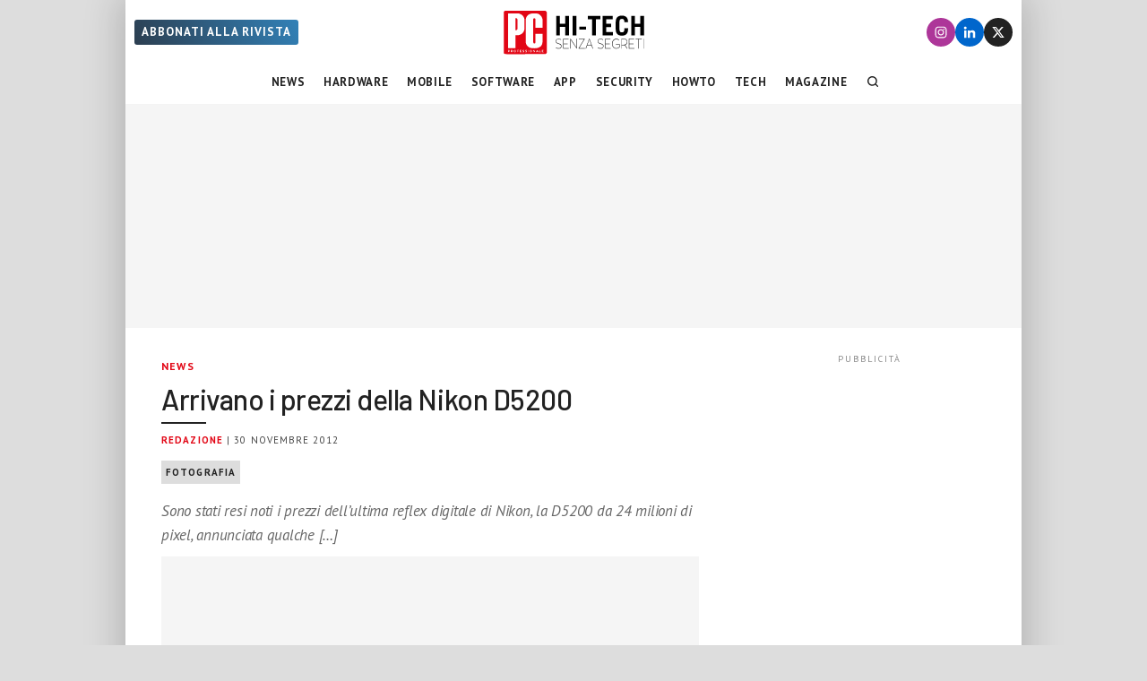

--- FILE ---
content_type: text/javascript; charset=UTF-8
request_url: https://www.pcprofessionale.it/wp-content/themes/pcprofessionale-parent/functions/adunit/adunit-js.php?ver=1737997282
body_size: 20891
content:
// Adunit

const adunitJs = (function($) {
	//
	logTrace('start: Embedding utilsLib module');
	//

const utilsLib = (function($) {
	function getUrlVars() {
		const vars = [];
		const href = window.location.href.replace(/#.*$/, '');
		const hashes = href.replace(/^.*\?/, '').split('&');
		for(let i = 0; i < hashes.length; ++i) {
			const hash = hashes[i].split('=');
			vars.push(hash[0]);
			vars[hash[0]] = hash[1];
		}
		return vars;
	}

	function getCookie(sKey) {
		if (!sKey) { return null; }
		return decodeURIComponent(document.cookie.replace(new RegExp("(?:(?:^|.*;)\\s*" + encodeURIComponent(sKey).replace(/[\-\.\+\*]/g, "\\$&") + "\\s*\\=\\s*([^;]*).*$)|^.*$"), "$1")) || null;
	}

	function setCookie(sKey, sValue, vEnd, sPath, sDomain, bSecure) {
		if (!sKey || /^(?:expires|max\-age|path|domain|secure)$/i.test(sKey)) { return false; }
		var sExpires = "";
		if (vEnd) {
			switch (vEnd.constructor) {
			case Number:
				sExpires = vEnd === Infinity ? "; expires=Fri, 31 Dec 9999 23:59:59 GMT" : "; max-age=" + vEnd;
				/*
				Note: Despite officially defined in RFC 6265, the use of `max-age` is not compatible with any
				version of Internet Explorer, Edge and some mobile browsers. Therefore passing a number to
				the end parameter might not work as expected. A possible solution might be to convert the the
				relative time to an absolute time. For instance, replacing the previous line with:
				*/
				/*
				sExpires = vEnd === Infinity ? "; expires=Fri, 31 Dec 9999 23:59:59 GMT" : "; expires=" + (new Date(vEnd * 1e3 + Date.now())).toUTCString();
				*/
				break;
			case String:
				sExpires = "; expires=" + vEnd;
				break;
			case Date:
				sExpires = "; expires=" + vEnd.toUTCString();
				break;
			}
		}
		document.cookie = encodeURIComponent(sKey) + "=" + encodeURIComponent(sValue) + sExpires + (sDomain ? "; domain=" + sDomain : "") + (sPath ? "; path=" + sPath : "") + (bSecure ? "; secure" : "");
		return true;
	}


	var waitForFinalEvent = (function () {
		var timers = {};
		return function (callback, ms, uniqueId) {
			if (!uniqueId) {
				uniqueId = "Don't call this twice without a uniqueId";
			}
			if (timers[uniqueId]) {
				clearTimeout(timers[uniqueId]);
			}
			timers[uniqueId] = setTimeout(callback, ms);
		};
	})();


	function isPlainObject(value) {
		return Object.prototype.toString.call(value) === '[object Object]';
	}

	//function isPlainObject(value) {
	//	return value !== undefined && (value.constructor === Object || value.constructor === undefined) && !Array.isArray(value) && !(Symbol.toStringTag in value) && !(Symbol.iterator in value);
	//}

	//function isPlainObject(value) {
	//	if (typeof value !== 'object' || value === null) { return false; }
	//	if (Array.isArray(value)) { return false; }
	//	if (Symbol.toStringTag in value || Symbol.iterator in value) { return false; }
	//	const prototype = Object.getPrototypeOf(value);
	//	return (prototype === null || prototype === Object.prototype || Object.getPrototypeOf(prototype) === null);
	//}


	/**
	 * @param dst The destination object or array. It's going to be modified
	 * @param srcList The sources are merged/copied into the destination from left to right. The sources are left untouched.
	 *
	 * Deepcopy of plain objects and arrays into a destination object.
	 * Plain objects are merged in the copy.
	 * Instances of other object types are simply assigned as terminal values.
	 * Properties starting with '_' of plain objects are ignored.
	 */
	function extendPlainObject(dst, ...srcList) {
		for (let i in srcList) {
			dst = _deepcopy(dst, srcList[i]);
		}
		return dst;

		function _deepcopy(dst, src) {
			if (dst === src) { return dst; }

			if (Array.isArray(src)) {
				if (Array.isArray(dst)) {
					dst.length = 0;
				} else {
					dst = [];
				}
				for (let i=0; i < src.length; ++i) {
					dst[i] = _deepcopy(undefined, src[i]);
				}
				return dst;
			}

			if (isPlainObject(src)) {
				if (!isPlainObject(dst)) {
					dst = Object.create(null);
				}
				for (const key in src) {
					if (Object.hasOwn(src, key)) {
						if (key.startsWith('_')) { continue; }
						dst[key] = _deepcopy(dst[key], src[key]);
					}
				}
				return dst;
			}

			return src;
		}
	}

	/**
	 * @param dst The destination object or array. It's going to be modified
	 * @param srcList The sources are merged/moved into the destination from left to right.
	 *
	 * Merge of plain objects into a destination object.
	 * Instances of other object types are simply assigned as terminal values.
	 * Properties starting with '_' of plain objects are ignored.
	 */
	function feedPlainObject(dst, ...srcList) {
		for (const i in srcList) {
			dst = _deepfirst(dst, srcList[i]);
		}
		return dst;

		function _deepfirst(dst, src) {
			if (dst === src) { return src; }

			if (isPlainObject(src) && isPlainObject(dst)) {
				for (const key in src) {
					if (Object.hasOwn(src, key)) {
						if (key.startsWith('_')) { continue; }
						dst[key] = _deepfirst(dst[key], src[key]);
					}
					//delete src[key];
				}
				return dst;
			}

			return src;
		}
	}


	/**
	 * Returns the position ot the nth occurence of a substring or -1 if not found.
	 * @param str The string on which to perform the search.
	 * @param pat The string to search for.
	 * @param i   The index from which to begin the search.
	 * @param n   The number of matches to be found before returning.
	 */
	function nthIndexOf(str, pat, i=0, n=1) {
		if (n <= 0) return -1;
		for (i = i >= 0 ? i : 0; ; i += pat.length, --n) {
			i = str.indexOf(pat, i);
			if (i === -1 || n === 1) return i;
		}
	}

	function nthIndexOf(str, pat, i=0, n=1) {
		for (i = n <= 0 ? -1 : i < 0 ? 0 : i; i !== -1 && n >= 1; i += pat.length, --n) {
			i = str.indexOf(pat, i);
		}
		return i;
	}

	const Semaphore = (function () {

		function init() {
			this.eventCount = {};
			this.count = 0;
			this.callback = null;
			return this;
		}

		function wait(eventOccurences) {
			for (const event in eventOccurences) {
				if (!this.eventCount[event]) { ++this.count; }
				this.eventCount[event] = this.eventCount[event] ? this.eventCount[event] + eventOccurences[event] : eventOccurences[event];
				if (this.eventCount[event] <= 0) {
					delete this.eventCount[event];
					--this.count;
				}
			}
		}

		function trigger(event) {
			if (this.eventCount[event]) {
				this.eventCount[event] -= 1;
			}
			if (this.eventCount[event] <= 0) {
				delete this.eventCount[event];
				--this.count;
			}
			if (this.count === 0) {
				setTimeout(this.callback, 0);
			}
		}

		function on(readyCallback) {
			this.callback = readyCallback;
		}

		return { init, wait, trigger, on};
	})();


	return {
		getUrlVars,
		getCookie,
		setCookie,
		extendPlainObject, feedPlainObject,
		isPlainObject,
		waitForFinalEvent,
		nthIndexOf,
		Semaphore,
	};

})(jQuery);
	logTrace('end: Embedding utilsLib module');

	logTrace('start: Embedding viewportLib module');
	//

const viewportLib = (function($) {
	const {fatal:logFatal, error:logError, warn:logWarn, info:logInfo, debug:logDebug, trace:logTrace} = logLib.getLogger('viewportLib');
	let viewportLowerLimits = null; // [ [viewportName_1, lowerLimit_1], [viewportName_2, lowerLimit_2], ... ] with lowerLimit_1 > lowerLimit_2 > ...

	const config = {
		viewports: {} // { viewportName_1 : lowerLimit_1, viewportName_2 : lowerLimit_2, ... }
	};

	function init(initConfig) {
		utilsLib.extendPlainObject(config.viewports, initConfig.viewports);
		viewportLowerLimits = sortViewportDefinitions(config.viewports);
	}

	function getViewportWidth() {
		return Math.max(document.documentElement.clientWidth, window.innerWidth || 0);
	}

	function getViewportHeight() {
		return Math.max(document.documentElement.clientHeight, window.innerHeight || 0);
	}

	function getViewportName() {
		const width = getViewportWidth();
		for (let i = 0; i < viewportLowerLimits.length; ++i) {
			const viewportName = viewportLowerLimits[i][0];
			const lowerLimit = viewportLowerLimits[i][1];
			if (width >= lowerLimit) { return viewportName; }
		}
		if (viewportLowerLimits.length > 0 && viewportLowerLimits[viewportLowerLimits.length - 1].length === 2) {
			return viewportLowerLimits[viewportLowerLimits.length - 1][0];
		}
		return null;
	}

	var prevViewportName = null;
	function resizeHandler() {
		utilsLib.waitForFinalEvent(function() {
			let currViewportName = getViewportName();
			if (currViewportName === prevViewportName) {
				return;
			}

			//window.location.reload();
			//window.location = document.URL.replace(/#$/, '');
			logTrace('start: Trigger viewportChanged.viewportLib(%s, %s)', prevViewportName, currViewportName);
			$(window).trigger('viewportChanged.viewportLib', [prevViewportName, currViewportName]);
			logTrace('end: Trigger viewportChanged.viewportLib(%s, %s)', prevViewportName, currViewportName);
			prevViewportName = currViewportName;
		}, 1000, "viewportLib.eventListener");
	}

	function attachEventListener() {
		prevViewportName = getViewportName();
		$(window).off('resize.viewportLib');
		$(window).on('resize.viewportLib', resizeHandler);
		$(window).trigger('resize.viewportLib');
	}

	function detachEventListener() {
		$(window).off('resize.viewportLib', resizeHandler);
		prevViewportName = null;
	}

	function sortViewportDefinitions(viewports) {
		const viewportLowerLimits = Object.entries(viewports)
		viewportLowerLimits.sort(function (a, b) {
			if (a[1] === b[1]) {
				if (a[0] === b[0]) { return 0;}
				return a[0] > b[0] ? 1: -1;
			} else {
				return b[1] - a[1];
			}
		});
		return viewportLowerLimits;
	}

	return {
		init, attachEventListener, detachEventListener,
		getViewportName, getViewportWidth, getViewportHeight,
	};
})(jQuery);	logTrace('end: Embedding viewportLib module');

	logTrace('start: Embedding adunitLib module');
	//

// Optional dependency
// <script defer src="https://cdnjs.cloudflare.com/ajax/libs/postscribe/2.0.8/postscribe.min.js"></script>
const adunitLib = (function($) {
	let urlVars = null;
	let config = null;
	const {fatal:logFatal, error:logError, warn:logWarn, info:logInfo, debug:logDebug, trace:logTrace} = logLib.getLogger('adunitLib');

	function demoAdunit(ad, container) {

		function demoTag(ad) {
			function parseGeneralSize(e) {
				if ($.isArray(e) && $.isArray(e[0])) {
					parseMultiSize(e);
				} else {
					parseSingleSize(e);
				}
			}

			function parseSingleSize(e) {
				if ($.isArray(e)) {
					if (e.length === 2) { // pair [w,h]
						parseSingleSizeArray(e);
					} else {
						parseNamedSize(e[0])
					}
				} else if ($.type(e) === "string") { // string
					parseNamedSize(e)
				}
			}

			function parseNamedSize(e) {
				if (e === "fluid") {
					demoSize["fluid"] = { width:'100%', height:'100%' };
				}
			}

			function parseSingleSizeArray(e) {
				var w = e[0];
				var h = e[1];
				if (Number.isInteger(w)) {
					if (w < 10) {
						w = "inherit";
					} else {
						w = w+"px";
					}
				}
				if (Number.isInteger(h)) {
					if (h < 10) {
						h = "inherit";
					} else {
						h = h+"px";
					}
				}
				demoSize[e[0]+"x"+e[1]] = { width:w, height:h };
			}

			function parseMultiSize(e) {
				for (var i=0; i < e.length; ++i) {
					parseSingleSize(e[i]);
				}adunitLib
			}

			function demoClick(evt) {
				var elem = $(evt.target);
				if (elem[0].tagName != 'SPAN') {
					return;
				}
				var key = elem.attr("data-adunit");
				var size = elem.text();
				var ad = config.adunits[key];
				var demoAdunit = elem.parent();
				demoAdunit.find("span").removeClass("selected");
				elem.addClass("selected");
				var chosenSize = ad.demoSize[size];
				demoAdunit.css(chosenSize);
			}

			var demoSize = {};
			var demoSizeList = [];
			parseGeneralSize(ad.size);
			ad.demoSize = demoSize;
			for (size in demoSize) {
				if (Object.hasOwn(demoSize, size)) {
					demoSizeList.push(size);
				}
			}
			var sizeChosen = demoSizeList[Math.floor(Math.random() * demoSizeList.length)];
			var styleChosen = demoSize[sizeChosen];
			var demoText = [];
			for (size in demoSize) {
				if (Object.hasOwn(demoSize, size)) {
					var link = '<span data-adunit="'+key+'"';
					if (size == sizeChosen) {
						link += ' class="selected"'
					}
					link += '>'+size+'</span>';
					demoText.push(link);
				}
			}
			var style = "";
			for (attr in styleChosen) {
				if (Object.hasOwn(styleChosen, attr)) {
					style += attr+':'+styleChosen[attr]+';';
				}
			}
			var div = $('<div data-adunit="'+key+'" class="adunit-demo'+(ad.demoClass?' '+ad.demoClass:'')+'" style="'+style+'">'+key+'<br>('+demoText.join(", ")+')</div>');
			div.click(demoClick);
			return div;
		}

		let key = $(container).attr('data-adunit');
		if (ad.demoTag) {
			return ad.demoTag(ad);
		}
		return demoTag(ad);
	}

	function adunit(key, selector, pos) {
		var targetElement = $(selector).first();
		if (typeof selector !== 'string') {
			selector = '*';
		}
		if (targetElement.length === 0) {
			return targetElement;
		}
		const adunits = config.adunits;
		var ad = adunits[key];
		if (!ad) {
			logWarn('Ad unit "%s" not found! Ignoring.', key);
			return $();
		}
		if (ad._adunitSelector) {
			if (ad.multiple !== true) {
				logError('%Ad unit "%s" already inserted.', key);
				return $();
			}
			var adCloned = utilsLib.extendPlainObject({}, ad);
			delete adCloned.multiple
			adCloned._cloneOf = key;
			if (ad._cloneCount) {
				++ad._cloneCount;
			} else {
				ad._cloneCount = 1;
			}
			if (adCloned.id) {
				adCloned.id = ad.id + '_clone' + ad._cloneCount;
			}
			var adClonedKey = key + '_clone' + ad._cloneCount;
			adunits[adClonedKey] = adCloned;
			logInfo('Ad unit "%s" cloned as "%s".', key, adClonedKey);
			ad = adCloned;
			key = adClonedKey;
		}

		var container = $('<aside class="adunit" data-adunit="'+key+'">');
		if (ad.containerClass) {
			container.addClass(ad.containerClass);
		}
		if (ad.containerStyle) {
			container.css(ad.containerStyle);
		}


		var html;
		if (config.mode === 'demo') {
			html = demoAdunit(ad, container);
			ad.adunitMethod = 'JQUERY';
		} else {
			html = ad.tag(ad, container);
		}

		switch (pos) {
			case undefined : pos = 'APPEND';
			case 'APPEND'  : container.appendTo(targetElement); break;
			case 'PREPEND' : container.prependTo(targetElement); break;
			case 'AFTER'   : container.insertAfter(targetElement); break;
			case 'BEFORE'  : container.insertBefore(targetElement); break;
			case 'CONTENT' : targetElement.empty().append(container); break;
			case 'REPLACE' : targetElement.replaceWith(container); break;
			default: {
				logError('Invalid ad unit position "%s" for "%s".', pos, key);
				return $();
			}
		}
		switch (ad.adunitMethod) {
			case undefined   : ad.adunitMethod = 'JQUERY';
			case 'JQUERY'    : container.append(html); break;
			case 'DOM'       : container.get(0).innerHTML += html; break;
			case 'POSTSCRIBE': {
				if (postscribe !== undefined && postscribe.constructor === Function) {
					postscribe(container[0], html);
					break;
				}
				logWarn('POSTSCRIBE method is not available, using JQUERY instead.');
				container.append(html); break;
			}
			case 'DISABLED'  : break;
			default: {
				logError('Invalid ad unit insertion method "%s" for "%s".', ad.adunitMethod, key);
				return $();
			}
		}
		ad._adunitKey = key;
		ad._adunitContainer = container;
		ad._adunitSelector = selector;
		ad._adunitPos = pos;
		return container;
	}

	function init(initConfig) {
		config = utilsLib.isPlainObject(initConfig) ? initConfig : config;
		urlVars = utilsLib.getUrlVars();

		if (!Object.hasOwn(config, 'adunits')) {
			config.adunits = {};
		}

		if (!Object.hasOwn(config, 'mode')) {
			switch (urlVars['advMode']) {
				case undefined:
					break
				case 'none':
				case 'test':
				case 'live':
				case 'demo': {
					document.cookie = 'advMode=' + urlVars['advMode'] + '; path=/';
					//setCookie('advMode', urlVars['advMode'], null, "/");

					break;
				}
				default: {
					document.cookie = 'advMode=; expires=Thu, 01 Jan 1970 00:00:01 GMT; path=/';
				}
			}
			config.mode = utilsLib.getCookie('advMode') || '';
		}

		if (config.mode === '' || config.mode === null) {
			if (/^test\./.test(window.location.hostname)) {
				config.mode = 'test';
			} else {
				config.mode = 'live';
			}
		}
		logDebug('advMode = %s', config.mode);
		logDebug('adServer = %s', config.adServer);

		if (!Object.hasOwn(config, 'report')) {
			switch (urlVars['advReport']) {
				case undefined:
					break
				case 'popup':
					document.cookie = "advReport=" + urlVars['advReport'] + "; path=/; secure; samesite=Strict";
					break;
				default:
					document.cookie = "advReport=; expires=Thu, 01 Jan 1970 00:00:01 GMT; path=/; secure; samesite=Strict";
			}
			config.report = utilsLib.getCookie("advReport") || '';
		}

		if (config.lazy !== undefined && config.lazy.scrollListener === true) {
			$(function () {
				enableScrollListener();
			});
		}
	}

	function openReportPopup() {
		function parseGeneralSize(e) {
			if ($.isArray(e) && $.isArray(e[0])) {
				return parseMultiSize(e);
			} else {
				return parseSingleSize(e);
			}
		}

		function parseSingleSize(e) {
			if ($.isArray(e)) {
				if (e.length === 2) { // pair [w,h]
					return parseSingleSizeArray(e);
				} else {
					return parseNamedSize(e[0])
				}
			} else if ($.type(e) === 'string') { // string
				return parseNamedSize(e)
			}
		}

		function parseNamedSize(e) {
			if (e === 'fluid') {
				return 'fluid';
			} else {
				return '?'
			}
		}

		function parseSingleSizeArray(e) {
			return e[0]+'×'+e[1];
		}

		function parseMultiSize(e) {
			var out = [];
			for (var i=0; i < e.length; ++i) {
				out.push(parseSingleSize(e[i]));
			}
			return out.join(', ');
		}

		function cmpKey(a, b) {
			var val1 = a[1];
			var val2 = b[1];
			if (val1.adunit && !val2.adunit) return -1;
			if (!val1.adunit && val2.adunit) return 1;
			var key1 = a[0];
			var key2 = b[0];
			if (key1 < key2) return -1;
			if (key1 > key2) return 1;
			return 0;
		}

		var title = '<title>Adv. Report for '+window.location.host.toUpperCase()+'</title>';
		var style = '<style>';
		style += 'table, th, td { border-collapse:collapse; border:1px solid gray; padding:10px; }';
		style += 'caption { }';
		style += 'td>span { white-space: nowrap; }';
		style += '</style>';
		var table = "<table>";
		table += '<caption>'+location.href+'</caption>';
		table += '<thead>';
		table += '<tr>';
		table += '<th>pos</td>';
		table += '<th>selector</td>';
		table += '<th>key</td>';
		table += '<th>type</td>';
		table += '<th>DFP path</td>';
		table += '<th>size</td>';
		table += '</tr>';
		table += '</thead>';
		table += '<tbody>';

		var advReportList = [];
		const adunits = config.adunits;
		for (var i in adunits) {
			if (Object.hasOwn(adunits, i)) {
				 advReportList.push([i, adunits[i]]);
			}
		}
		advReportList = advReportList.sort(cmpKey);

		for (var i = 0; i < advReportList.length; ++i) {
			var e = advReportList[i];
			var key = e[0];
			var ad = e[1];
			table += '<tr>';
			table += '<td>'+(ad._adunitPos?ad._adunitPos:'')+'</td>';
			table += '<td><span>'+(ad._adunitSelector?ad._adunitSelector.split().join('</span> <span>'):'')+'</span></td>';
			table += '<td>'+key+'</td>';
			table += '<td>'+ad.tag+'</td>';
			table += '<td>'+(ad.dfpPath || '')+'</td>';
			table += '<td>'+parseGeneralSize(ad.size)+'</td>';
			table += '</tr>';
		}
		table += '</tbody>';
		table += '</table>';
		var winRef = window.open('', 'adv-report', 'width=800,height=600,resizable=yes,scrollbars=yes,status=no,location=no');
		var doc = $(winRef.document);
		doc.find('head').html('').append(title).append(style);
		doc.find('body').html('').append(table);
		if (winRef.focus) {
			winRef.focus();
		}
	}

	function startAdvertising() {
		if (config.mode === 'none') { return; }

		logTrace('start: Trigger startAdvertising.adunitLib');
		$(window).trigger('startAdvertising.adunitLib');
		logTrace('end: Trigger startAdvertising.adunitLib');

		if (config.report === 'popup') {
			openReportPopup();
		}
	}

	function parseTolerance(value, viewport) {
		if (typeof value === 'number') { return value; }

		if (typeof value === 'string') {
			const res = value.match(/^([\+\-]?\d*\.?\d+)([a-z]+)?$/);
			if (res !== null) {
				switch (res[2]) {
					case '':
					case 'px': return parseFloat(res[1]);
					case 'vw': return parseFloat(res[1]) / 100 * viewport[0];
					case 'vh': return parseFloat(res[1]) / 100 * viewport[1];
				}
			}
		}
		logError('Unable to parse tolerance value %s', value);
		return 0;
	}

	function parseCssBoxShortHand(value) {
		if (Array.isArray(value)) {
			switch (value.length) {
				case 1: return [value[0], value[0], value[0], value[0]];
				case 2: return [value[0], value[1], value[1], value[0]];
				case 3: return [value[0], value[1], value[1], value[2]];
				case 4: return value;
				default: return [value[0], value[1], value[2], value[3]];
			}
		}
		return [value, value, value, value];
	}

	function isRectInViewport(domRect, viewportSize, tolerancePx=[0,0,0,0]) {
		const rectTop = domRect.top - tolerancePx[0], rectRight = domRect.right + tolerancePx[1],
			rectBottom = domRect.bottom + tolerancePx[2], rectLeft = domRect.left - tolerancePx[3];
		return (
			(rectTop <= 0 && rectBottom >= 0) || (rectTop >= 0 && rectTop <= viewportSize[1])
		) && (
			(rectLeft <= 0 && rectRight >= 0) || (rectLeft >= 0 && rectLeft <= viewportSize[0])
		);
	}

	function isRectContainedInViewport(domRect, viewportSize, tolerancePx=[0,0,0,0]) {
		const rectTop = domRect.top + tolerancePx[0], rectRight = domRect.right - tolerancePx[1],
			rectBottom = domRect.bottom - tolerancePx[2], rectLeft = domRect.left + tolerancePx[3];
		return rectTop >= 0 && rectBottom <= viewportSize[1] && rectLeft >= 0 && rectRight <= viewportSize[0];
	}

	function enableScrollListener() {
		const timeout = (config.lazy !== undefined && config.lazy.timeout !== undefined) ? config.lazy.timeout : 1000;
		const marginTolerance = parseCssBoxShortHand((
			config.lazy !== undefined &&
			config.lazy.adunitInViewport !== undefined &&
			config.lazy.adunitInViewport.marginTolerance !== undefined) ?
			config.lazy.adunitInViewport.marginTolerance : 0);
		const paddingTolerance = parseCssBoxShortHand((
			config.lazy !== undefined &&
			config.lazy.adunitContainedInViewport !== undefined &&
			config.lazy.adunitContainedInViewport.paddingTolerance !== undefined) ?
			config.lazy.adunitContainedInViewport.paddingTolerance : 0);
		const isAdunitInViewportEnabled = (config.lazy !== undefined && config.lazy.adunitInViewport !== undefined && config.lazy.adunitInViewport.enable === true);
		const isAdunitContainedInViewportEnabled = (config.lazy !== undefined && config.lazy.adunitContainedInViewport !== undefined && config.lazy.adunitContainedInViewport.enable === true);

		function scrollHandler() {
			utilsLib.waitForFinalEvent(function() {
				const viewportSize = [viewportLib.getViewportWidth(), viewportLib.getViewportHeight()];
				const marginTolerancePx = marginTolerance.map((e) => parseTolerance(e, viewportSize));
				const paddingTolerancePx = paddingTolerance.map((e) => parseTolerance(e, viewportSize));

				for (const key in config.adunits) {
					const ad = config.adunits[key];
					if (ad._adunitContainer === undefined) { continue; }
					if (ad.lazy !== true) { continue; }
					const domRect = ad._adunitContainer.get(0).getBoundingClientRect();

					if (isAdunitInViewportEnabled && isRectInViewport(domRect, viewportSize, marginTolerancePx)) {
						logTrace('start: Trigger adunitInViewport.adunitLib(%s)', key);
						$(window).trigger('adunitInViewport.adunitLib', [ad]);
						logTrace('end: Trigger adunitInViewport.adunitLib(%s)', key);
					}
					if (isAdunitContainedInViewportEnabled && isRectContainedInViewport(domRect, viewportSize, paddingTolerancePx)) {
						logTrace('start: Trigger adunitContainedInViewport.adunitLib(%s)', key);
						$(window).trigger('adunitContainedInViewport.adunitLib', [ad]);
						logTrace('end: Trigger adunitContainedInViewport.adunitLib(%s)', key);
					}
				}
			}, timeout, 'lazySupport.adunitLib');
		}
		$(window).off('scroll.adunitLib');
		$(window).on('scroll.adunitLib', scrollHandler);
		$(window).trigger('scroll.adunitLib');
	}

	function disableScrollListener() {
		$(window).off('scroll.adunitLib');
	}

	function resetAdunits(adList) {
		const adunits = config.adunits;
		for (const ad of adList) {
			const key = ad._adunitKey;
			if (!key) { continue; }
			if (ad._cloneOf) { // remove clone record
				const origAd = adunits[ad._cloneOf];
				--origAd._cloneCount;
				delete adunits[key];
				return;
			}
			//clean ad record
			for (const key in ad) {
				if (Object.hasOwn(ad, key)) {
					if (key.startsWith('_')) {
						delete ad[key];
					}
				}
			}

		}
	}



	return {
		config,
		init, enableScrollListener, disableScrollListener,
		adunit, resetAdunits,
		openReportPopup,
		startAdvertising
	}

})(jQuery);

	logTrace('end: Embedding adunitLib module');

	logTrace('start: Embedding advMarksLib module');
	//

const advMarksLib = (function($) {
	let urlVars = null;
	let config = {};

	function init(initConfig) {
		config = utilsLib.isPlainObject(initConfig) ? initConfig : config;
		urlVars = utilsLib.getUrlVars();

		if (!Object.hasOwn(config, 'marks')) {
			switch (urlVars['advMarks']) {
				case undefined:
					break
				case 'yes': {
					document.cookie = "advMarks=" + urlVars['advMarks'] + "; path=/; secure; samesite=Strict";
					break;
				}
				default: {
					document.cookie = "advMarks=" + urlVars['advMarks'] + "; expires=Thu, 01 Jan 1970 00:00:01 GMT; path=/; secure; samesite=Strict";
				}
			}
			config.marks = utilsLib.getCookie('advMarks') === 'yes' || false;
		}

		if (config.marks) {
			if ($('style#advMarksLib').length === 0) {
				var style = '<style id="advMarksLib">';
				style += 'body aside.adunit-mark:empty { display:flex; }';
				style += 'body aside.adunit-mark::before { content:attr(id); position:absolute; display:block; top:0; left:0; }';
				style += 'body aside.adunit-mark::before { color:#000; background-color:#F00; border:1px solid #000; padding:0 2px; z-index:2147483647; }';
				style += 'body aside.adunit-mark::before { white-space:nowrap; font-family:sans-serif; line-height:12px; height:12px; font-size:8px; }';
				style += 'body aside.adunit-mark:hover::before { background-color:#FF0; transform: scale(1.5); }';
				style += '</style>';
				$('head').append(style);
			}
		} else {
			$('style#advMarksLib').remove();
		}
	}

	function removeAllMarks() {
		$('aside.adunit-mark, aside.adunit-dummy').remove();
	}

	function removeAllUnusedMarks() {
		$('aside.adunit-mark:empty, aside.adunit-dummy').remove();
	}

	function dummy(count) {
		if (count === undefined) {
			count = 0;
		}
		let tag = '';
		for (let i=0; i < count; ++i) {
			tag += '<aside class="adunit-dummy by-js"></aside>';
		}
		return tag;
	}

	function mark(id, className, rightDummyCount, leftDummyCount) {
		let tag = '';
		tag += dummy(leftDummyCount)
		tag += '<aside'+(id?' id="adunit-'+id+'"':'')+' class="adunit-mark by-js'+(className?' adunit-'+className:'')+'" data-nosnippet="true"></aside>';
		tag += dummy(rightDummyCount)
		return tag;
	}

	return { init, config, removeAllMarks, removeAllUnusedMarks, mark};

})(jQuery);

	logTrace('end: Embedding advMarksLib module');

	{
		const {fatal:logFatal, error:logError, warn:logWarn, info:logInfo, debug:logDebug, trace:logTrace} = logLib.getLogger('adunitJs/custom');
		logTrace('start: Embedding custom part');
		//

const config = {};
let viewportName = null;
let pageNumber = null;
let pageType = null;


logTrace('start: Embedding custom-tags module');
//

function demoSkinTag(ad, container) {
	var d = window.parent.document;
	var div = d.createElement('div');
	div.style = "position:fixed; z-index:-1; width:100%; min-width:978px; height:1080px; top:0px; left:0px; background-repeat:no-repeat; background-position:center top; background-color:var(--adunit-demo-bgcolor); color:#000; font-size:10px; font-family:Verdana; text-align:center; line-height:1.1em;";
	let key = $(container).attr('data-adunit');
	div.innerHTML = key;
	d.body.insertBefore(div, d.body.childNodes[0]);
	d.body.style = "padding-top:100px;"
	return "";
}

function divTag(ad) {
	var id = ad.id;
	var tag = '<div id="'+id+'"></div>';
	return tag;
}

function dfpTag(ad, container) {
	container.addClass('adunit-dfp');
	var tag = '<div id="'+ad.id+'"></div>';
	return tag;
}

function sasTag(ad, container) {
	container.addClass('adunit-sas');
	var tag = '<div id="'+ad.id+'"></div>';
	return tag;
}

function nullTag() {
	return '';
}

function skinTag(ad) {
	var id = ad.id;
	var tag = '<script id="'+id+'" src="//bs.serving-sys.com/BurstingPipe/adServer.bs?cn=rsb&c=28&pli=18510989&PluID=0&w=1&h=1&ord=%n"></'+'script>';
	tag += '<noscript>';
	tag += '<a href="https://bs.serving-sys.com/BurstingPipe/adServer.bs?cn=brd&FlightID=18510989&Page=&PluID=0&Pos=1872739390" target="_blank"><img src="https://bs.serving-sys.com/BurstingPipe/adServer.bs?cn=bsr&FlightID=18510989&Page=&PluID=0&Pos=1872739390" border=0 width=1 height=1></a>';
	tag += '</noscript>';
	return tag;
}


function viralizeTag(ad) {
	const id = ad.id;
	const zid = ad.zid;
	const suffix = (config.mode === 'test') ? ad.testParam : ad.liveParam;
	const url = encodeURIComponent(location.href);
	const host = ad.content ? 'content.viralize.tv' : 'ads.viralize.tv';
	const tag = '<script id="'+id+'" data-wid="auto" type="text/javascript" src="//'+host+'/display/?zid='+zid+'&u='+url+'&'+suffix+'"></'+'script>';
	return tag;
}

function infooterTag(ad, container) {
	container.addClass('adunit-dfp');
	var tag='';
	tag += '<style>';
	tag += '#strip_infooter { left:0; bottom:0; display:block; position:fixed; z-index:99999; width:100%; overflow:hidden; ';
	tag += 'background:#fff; box-shadow:0px -3px 3px 0px rgba(50, 50, 50, 0.75); transition:all 0.3s ease-in-out; text-align:center; }';
	tag += '.strip_infooter_close { position:absolute; top:0; right:5px; z-index:999999; width:33px; height:31px; cursor:pointer; ';
	tag += 'background:url(https://adasta.it/postbid/img/strip_infooter_close.png); background-size:contain; background-repeat:no-repeat; background-position:50% 50%; }';
	tag += '</style>';
	tag += '<div id="strip_infooter">';
	tag +=     '<div class="strip_infooter_close" onclick="closeInFooter();"></div>';
	tag +=     '<div style="text-align: center" id="'+ad.id+'"></div>';
	tag +=     '<script>function closeInFooter() { jQuery("#'+ad.id+'").css("display", "none"); strip_closed = true; } </'+'script>';
	tag += '</div>';
	return tag;
}

function mhMobTag(ad, container) {
	container.addClass('adunit-dfp');
	var tag='';
	tag += '<style>';
	tag += '#strip_sticky {top:0;}';
	tag += '#strip_sticky {position:fixed; width:100%; min-height:0; z-index:998; text-align:center; display:block; overflow:hidden;}';
	tag += '#strip_sticky {background:#fff; box-shadow: 0 6px 5px 0 rgba(50, 50, 50, 0.29);}';
	tag += '#strip_sticky {left:0;}';
	tag += 'html.viewport-phone body #strip_sticky {top:calc(var(--header-navbar-height) + var(--header-bottombar-height));transition:top .3s;}';
	tag += '.strip_sticky_close {position:absolute; z-index:999999; width:16px; height:16px; top:0; right:5px;}';
	tag += '.strip_sticky_close {cursor:pointer; background:url(https://adasta.it/postbid/img/strip_infooter_close.png); background-size:contain; background-repeat:no-repeat; background-position:50% 50%;}';
	tag += '</style>';
	tag += '<div id="strip_sticky">';
	tag += '	<div class="strip_sticky_close" onclick="closesticky();"></div>';
	tag += '	<div style="text-align:center" id="'+ad.id+'"></div>';
	tag += '</div>';
	tag += '<script>function closesticky() { jQuery("#strip_sticky").css("display", "none"); strip_closed = true; } </'+'script>';
	return tag;
}

function taboolaTag(ad, container) {
	container.addClass('adunit-taboola');
	let tag = '<div id="'+ad.id+'"></div>';
	window._taboola = window._taboola || [];
	_taboola.push({
		mode: ad.mode,
		container: ad.id,
		placement: ad.placement,
		target_type: 'mix'
	});
	//_taboola.push({flush: true});
	return tag;
}


function nativeryTag(ad) {
	let tag = '<div id="'+ad.id+'"></div>';
	tag += '<script src="//cdn.nativery.com/widget/js/nat.js" async></'+'script>';
	window._nat = window._nat || [];
	_nat.push(['id', ad.id.substring(4), {infinite:true}]);
	return tag;
}



function mgidTag(ad) {
	mgidService.init({scriptSrc:ad.scriptSrc});
	let tag = `<div data-type="_mgwidget" data-widget-id="${ad.widgetId}"></div>`;
	tag += `<script>(function(w,q){w[q]=w[q]||[];w[q].push(["_mgc.load"])})(window,"_mgq");</`+`script>`
	return tag;
}

const mgidService = (function () {
	let _config = null;

	function init(config) {
		if (_config) { return; }
		_config = config;
		{
			const script = document.createElement('script');
			script.async = true;
			script.type  = 'text/javascript';
			script.src   = config.scriptSrc;
			const node = document.getElementsByTagName('script')[0];
			node.parentNode.insertBefore(script, node);
		}
	}

	return { init };
})();


function speakupTag(ad) {
	let tag = '<div id="speakup-player"></div>';
	//tag += '<script id="speakup-player-script" src="https://cdn.speakup.ai/loader.speakup.min.js" async></'+'script>';
	return tag;
}


const speakupService = (function () {
	function init() {
		let tag = '';
		
		// tag += '<style>' ;
		// tag += '#speakup-player{';
		// tag +=     'margin:0!important;';
		// tag +=     'max-width:none!important;';
		// tag +=     'min-height:85px!important;';
		// tag +=     'padding-bottom:25px!important;';
		// tag +=     'padding-top:10px!important;';
		// tag += '}';
		// tag += '#speakup-player:empty::after{';
		// tag +=     'align-items:center;';
		// tag +=     'background-color:#fff;';
		// tag +=     'border-radius:0.5rem;';
		// tag +=     'box-shadow:0 12px 24px rgba(0,0,0,0.12);';
		// tag +=     'font-family:sans-serif;';
		// tag +=     'content:\'Loading...\';';
		// tag +=     'display:flex!important;';
		// tag +=     'font-size:13px;';
		// tag +=     'font-weight:bold;';
		// tag +=     'line-height:1;';
		// tag +=     'justify-content:center;';
		// tag +=     'min-height:50px;';
		// tag +=     'text-transform:uppercase;';
		// tag +='}';
		// tag += '#speakup-player:empty{display: block;}';
		// tag += '</style>' ;
		
		tag += '<script id="speakup-player-script" src="https://cdn.speakup.ai/loader.speakup.min.js" defer></'+'script>';
		tag += '<style>' ;
		tag += '#speakup-player{';
		tag +=     'margin:0!important;';
		tag +=     'max-width:100%!important;';
		tag +=     'min-height:50px!important;';
		tag +=     'box-sizing:border-box;';
		tag += '}';
		tag += '#speakup-player *{';
		tag +=     'box-sizing:border-box;';
		tag += '}';
		tag += '#speakup-player:empty::after{';
		tag +=     'align-items:center;';
		tag +=     'background-color:#fff;';
		tag +=     'border-radius:4px;';
		tag +=     'box-shadow:0 4px 10px #0000001f;';
		tag +=     'font-family:sans-serif;';
		tag +=     'content:\'Loading...\';';
		tag +=     'display:flex!important;';
		tag +=     'font-size:13px;';
		tag +=     'font-weight:bold;';
		tag +=     'line-height:1;';
		tag +=     'justify-content:center;';
		tag +=     'min-height:50px;';
		tag +=     'text-transform:uppercase;';
		tag +=     'max-width:750px;';
		tag +=     'width:100%;';
		tag +=     'margin:0 auto;';
		tag += '}';
		tag += '#speakup-player>.speakup-container{';
		tag +=     'min-height:50px;';
		tag += '}';
		tag += '#speakup-player .speakup-container .speakup-theme-default{';
		tag +=     'margin:0 auto;';
		tag += '}';
		tag += '#speakup-player:empty{';
		tag +=     'display:block;';
		tag += '}';
		tag += '</style>' ;
		$('head').append(tag);
	}

	return { init };
})();

const weboramaService = (function () {
	function init() {
		{
			const script = document.createElement('script');
			script.async = true;
			script.type  = 'text/javascript';
			script.src   = 'https://cstatic.weborama.com/bigsea/contextual/v1/weboctx.min.js';
			const node = document.getElementsByTagName('script')[0];
			node.parentNode.insertBefore(script, node);
		}
		window.weboCtx = window.weboCtx || [];
		weboCtx.push(function() {
			this.collectURL({
				debug: false,
				clientID: 1010
			});
		});
	}

	return { init};
})();


const viralizeService = (function () {
	const {fatal:logFatal, error:logError, warn:logWarn, info:logInfo, debug:logDebug, trace:logTrace} = logLib.getLogger('adunitJs/viralizeService');

	let cmd = [];
	function ready(f) { cmd.push(f); }
	//function _triggerReady() { while (cmd.length > 0) { cmd.shift()(); } cmd = { push: queueMicrotask }; }
	function _triggerReady() { while (cmd.length > 0) { cmd.shift()(); } cmd = { push: function (f) { f(); } }; }

	isInitialized = false;
	function initApi() {
		if (isInitialized) { return; }

		window.vpt = window.vpt || { queue:[] };

		vpt.queue.push(function () {
			_triggerReady();

			if (logLib.isLogging(logTrace)) {
				vpt.on({
					event: vpt.EVENTS.ALL, // special value, default
					zid: vpt.ALL_ZID,  // special value, default
				}, function (evt) {
					logTrace('Tag %s fired event %s with data %o', evt.zid, evt.event, evt.data);
				});
			}
		});
		isInitialized = true;
	}

	function setVipBottom(h) {
		$('style#vipBottom').remove();
		//const style = '<style id="vipBottom">.vipBottom [id^="vr-"][id$="-wrapper"][class*="-vip "] { bottom:'+h+'px!important; z-index:900000!important; }</style>';
		const style = '<style id="vipBottom">[id^="vr-"][id$="-wrapper"][class*=" vr-"][class*="-vip "] { bottom:'+h+'px!important; z-index:900000!important; }</style>';
		$('head').append(style);
	}

	return {initApi, setVipBottom, ready};
})();


// prima di tutto
const geoedgeService = (function () {
	function init() {
		window.grumi = window.grumi || { cfg:{}, key:config.grumi.key };
		{
			const script = document.createElement('script');
			script.async = true;
			script.type  = 'text/javascript';
			script.src   = '//rumcdn.geoedge.be/grumi-ip.js';
			const node = document.getElementsByTagName('script')[0];
			node.parentNode.insertBefore(script, node);
		}
	}

	return { init };
})();


const pubstackService = (function () {
	function init() {
		var script = document.createElement('script');
		script.type = 'text/javascript';
		script.src = config.pubstack.src;
		script.async = true;
		(document.head || document.documentElement).appendChild(script);
	}

	return { init };
})();


const taboolaService = (function () {
	function init() {
		window._taboola = window._taboola || [];
		{
			const script = document.createElement('script');
			script.async = true;
			script.src = '//cdn.taboola.com/libtrc/'+config.taboola.publisherId+'/loader.js';
			script.id = 'tb_loader_script';
			document.getElementsByTagName('head')[0].appendChild(script);
		}
		if (window.performance && typeof window.performance.mark == 'function') {
			window.performance.mark('tbl_ic');
		}

		$(function () {
			lookingForTaboola: {
				for (const key in config.adunits) {
					const ad = config.adunits[key];
					if (ad.tag === taboolaTag && ad._adunitSelector) {
						break lookingForTaboola;
					}
				}
				return;
			}

			_taboola.push({article:'auto'});
			_taboola.push({flush: true});
		});
	}

	return { init };
})();


const quantxService = (function () {
	function init() {
		const script = document.createElement('script');
		script.async = true;
		script.type  = 'text/javascript';
		script.src   = '//cdn.elasticad.net/native/serve/js/quantx/nativeEmbed.gz.js';
		script.id = 'quantx-embed-tag';
		const node = document.getElementsByTagName('script')[0];
		node.parentNode.insertBefore(script, node);
	}
	return { init };
})();


// head async, rimuovere
const atsService = (function () {
	function init() {
		const script = window.document.createElement('script');
		script.async = true;
		script.type  = 'text/javascript';
		script.src = 'https://ats.rlcdn.com/ats.js';
		script.onload = function() {
			window.ats.start({
				"placementID": 1346,
				"storageType": "localStorage",
				"detectionType": "scrape",
				"cssSelectors": [
					"input[type=text]",
					"input[type=email]"
				],
				"logging": "error",
				"pixelID": 709093,
			});
		};
		const thisScript = window.document.getElementsByTagName('script')[0];
		thisScript.parentNode.insertBefore(script, thisScript);
	}

	return { init };
})();

// head async, rimpiazza totalmente ats, dcee7111-e68f-46fd-93fa-5359bd37e789 è codice adasta, inserire il prima possibile
const liverampAtsService = (function () {
	function init() {
		const script = window.document.createElement('script');
		script.async = true;
		script.defer = true;
		script.type  = 'text/javascript';
		script.src = 'https://launchpad-wrapper.privacymanager.io/dcee7111-e68f-46fd-93fa-5359bd37e789/launchpad-liveramp.js';
		const thisScript = window.document.getElementsByTagName('script')[0];
		thisScript.parentNode.insertBefore(script, thisScript);
	}

	return { init };
})();


const dfpService = (function () {
	const {fatal:logFatal, error:logError, warn:logWarn, info:logInfo, debug:logDebug, trace:logTrace} = logLib.getLogger('adunitJs/dfpService');

	let cmd = [];
	function ready(f) { cmd.push(f); }
	//function _triggerReady() { while (cmd.length > 0) { cmd.shift()(); } cmd = { push: queueMicrotask }; }
	function _triggerReady() { while (cmd.length > 0) { cmd.shift()(); } cmd = { push: function (f) { f(); } }; }

	let isInitialized = false;

	function init() {
		if (isInitialized) { return; }

		window.googletag = window.googletag || {};
		window.googletag.cmd = window.googletag.cmd || [];

		{
			const script = document.createElement('script');
			script.async = true;
			script.type  = 'text/javascript';
			script.src   = '//securepubads.g.doubleclick.net/tag/js/gpt.js';
			const node = document.getElementsByTagName('script')[0];
			node.parentNode.insertBefore(script, node);
		}
		googletag.cmd.push(function () {
			googletag.pubads().disableInitialLoad();
			googletag.pubads().collapseEmptyDivs();
			googletag.pubads().enableSingleRequest();
			googletag.enableServices();

			if (config.dfp && config.dfp.targeting !== undefined) {
				for (const [key, value] of Object.entries(config.dfp.targeting)) {
					googletag.pubads().setTargeting(key, value);
				}
			}

			_triggerReady();
		});
		isInitialized = true;
	}

	function _getPath(ad) {
		let path = null;
		if (config.mode === 'test') {
			path = (ad.dfpPathTest ? ad.dfpPathTest : ad.dfpPath);
		} else {
			path = ad.dfpPath;
		}
		path = path.trim();
		if (!path.startsWith('/')) {
			if (config.dfp && config.dfp.basePath) {
				path = config.dfp.basePath.trim() +'/'+ path;
			}
		}
		return path;
	}

	function _defineSlots(adList) {
		const slotList = [];
		for (let i = 0; i < adList.length; ++i) {
			const ad = adList[i];
			const key = ad._adunitKey;
			if (ad._dfpSlot) { slotList.push(ad._dfpSlot); continue; } // skip if already defined

			if (ad.dfpOutOfPage) {
				ad._dfpSlot = googletag.defineOutOfPageSlot(_getPath(ad), ad.id).addService(googletag.pubads());
				logInfo('defineOutOfPageSlot [%s] %s', i, key);
			} else {
				ad._dfpSlot = googletag.defineSlot(_getPath(ad), ad.size, ad.id).addService(googletag.pubads());
				logInfo('defineSlot [%s] %s', i, key);
			}

			if (ad.dfpTargeting) {
				for (const [key, value] of Object.entries(ad.dfpTargeting)) {
					ad._dfpSlot.setTargeting(key, value);
				}
			}

			slotList.push(ad._dfpSlot);
		}
		return slotList;
	}

	function render(adList) {
		const slotList = _defineSlots(adList)
		if (slotList.length === 0) {
			logDebug('Empty render list')
			return;
		}
		googletag.pubads().refresh(slotList);
	}

	function destroy(adList) {
		const slotList = [];
		for (const ad of adList) {
			if (!ad._dfpSlot) { continue; }
			slotList.push(ad._dfpSlot)
		}
		if (slotList.length > 0) {
			googletag.destroySlots(slotList); // no need for googletag.cmd
		}
	}

	return { init, _defineSlots, render, destroy, ready };
})();


// depends on dfpService
const prebidService = (function () {
	const {fatal:logFatal, error:logError, warn:logWarn, info:logInfo, debug:logDebug, trace:logTrace} = logLib.getLogger('adunitJs/prebidService');

	let cmd = [];
	function ready(f) { cmd.push(f); }
	//function _triggerReady() { while (cmd.length > 0) { cmd.shift()(); } cmd = { push: queueMicrotask }; }
	function _triggerReady() { while (cmd.length > 0) { cmd.shift()(); } cmd = { push: function (f) { f(); } }; }

	let isInitialized = false;

	function init() {
		if (isInitialized) { return; }

		{
			const script = document.createElement('script');
			script.async = true;
			script.type  = 'text/javascript';
			script.src   = '//micro.rubiconproject.com/prebid/dynamic/10834.js';
			const node = document.getElementsByTagName('script')[0];
			node.parentNode.insertBefore(script, node);
		}

		window.pbjs = window.pbjs || { que:[] };

		dfpService.init();
		dfpService.ready(function () {
			pbjs.que.push(function () {
				_triggerReady();
			});
		});

		isInitialized = true;
	}

	function render(adList) {
		const adListPrebid = [];
		const adListNoPrebid = [];
		for (const ad of adList) {
			if (ad.prebid === true) {
				adListPrebid.push(ad);
			} else {
				adListNoPrebid.push(ad);
			}
		}

		const timeout = (config.prebid !== undefined && config.prebid.timeout !== undefined) ? config.prebid.timeout : 1000;

		if (adListNoPrebid.length > 0) {
			dfpService.render(adListNoPrebid);
		}

		if (adListPrebid.length > 0) {
			const slotListPrebid = dfpService._defineSlots(adListPrebid);
			if (slotListPrebid.length === 0) {
				logDebug('Empty render list');
				return;
			}

			let isRequestAlreadySent = false;

			function requestCallback() {
				if (isRequestAlreadySent) { return; }
				isRequestAlreadySent = true;
				googletag.pubads().refresh(slotListPrebid);
			}

			pbjs.rp.requestBids({
				callback: requestCallback,
				gptSlotObjects: slotListPrebid,
			});

			setTimeout(() => requestCallback, timeout);
		}

	}

	return { init, render, destroy:dfpService.destroy, ready };
})();


const rtdeService = function () {
	let cmd = [];
	function ready(f) { cmd.push(f); }
	//function _triggerReady() { while (cmd.length > 0) { cmd.shift()(); } cmd = { push: queueMicrotask }; }
	function _triggerReady() { while (cmd.length > 0) { cmd.shift()(); } cmd = { push: function (f) { f(); } }; }

	let enrichmentData = null;
	let original_defineSlots = null;

	let isInitialized = false;
	function init() {
		if (isInitialized) { return; }
		{
			const script = document.createElement('script');
			script.async = true;
			script.type  = 'text/javascript';
			script.src   = 'https://cdn.adasta.it/prebid/adasta-enrichment.js?v=1.1';
			script.onload = function () {
				adasta.addEnrichmentListener(function (enrichment) {
					enrichmentData = enrichment;
					original_defineSlots = dfpService._defineSlots;
					dfpService._defineSlots = _defineSlots;
					_triggerReady();
				});
			};
			const node = document.getElementsByTagName('script')[0];
			node.parentNode.insertBefore(script, node);
		}
		isInitialized = true;
	}

	function _defineSlots(adList) {
		const slotList = [];
		for (const ad of adList) {
			const dfpSlots = original_defineSlots([ad]);
			if (dfpSlots.length === 0) { continue; }
			const slot = dfpSlots[0];
			if (!slot) { continue; }
			if (ad.rtde === true && enrichmentData) {
				slot.setTargeting('age', enrichmentData.ageRange || 'unknown');
				slot.setTargeting('gender', enrichmentData.gender || 'unknown');
			}
			slotList.push(slot);
		}
		return slotList;
	}

	return { init, ready };
}();


// depends on prebidService, rtdeService
const apsService = (function () { // Amazon Publisher Services
	const {fatal:logFatal, error:logError, warn:logWarn, info:logInfo, debug:logDebug, trace:logTrace} = logLib.getLogger('adunitJs/apsService');

	let cmd = [];
	function ready(f) { cmd.push(f); }
	//function _triggerReady() { while (cmd.length > 0) { cmd.shift()(); } cmd = { push: queueMicrotask }; }
	function _triggerReady() { while (cmd.length > 0) { cmd.shift()(); } cmd = { push: function (f) { f(); } }; }

	let isInitialized = false;
	function init() {
		if (isInitialized) { return; }

		{
			!function(a9,a,p,s,t,A,g){if(a[a9])return;function q(c,r){a[a9]._Q.push([c,r])}a[a9]={init:function(){q("i",arguments)},fetchBids:function(){q("f",arguments)},setDisplayBids:function(){},targetingKeys:function(){return[]},_Q:[]};A=p.createElement(s);A.async=!0;A.src=t;g=p.getElementsByTagName(s)[0];g.parentNode.insertBefore(A,g)}("apstag",window,document,"script","//c.amazon-adsystem.com/aax2/apstag.js");

			// initialize apstag and have apstag set bids on the googletag slots when they are returned to the page
			apstag.init({
				pubID: 'a4ac749f-c573-446f-8573-5724e3226405',
				adServer: 'googletag',
				bidTimeout: 2e3,
				schain:{
					validation: 'strict',
					ver: '1.0',
					complete: 1,
					nodes: [{
						asi: 'adasta.it',
						sid: '5',
						hp:1
					}]
				}
			});
		}

		prebidService.init();
		//rtdeService.init();

		prebidService.ready(function () {
			//rtdeService.ready(function () {
				_triggerReady();
			//});
		});
		isInitialized = true;
	}

	function _executeParallelAuctionAlongsidePrebid(adList) {

		const auctionTimeout = (config.aps !== undefined && config.aps.auctionTimeout !== undefined) ? config.aps.auctionTimeout : 1000;
		const FAILSAFE_TIMEOUT = 2000;
		const requestManager = {
			adserverRequestSent: false,
			aps: false,
			prebid: false
		};

		// when both APS and Prebid have returned, initiate ad request
		function biddersBack() {
			if (requestManager.aps && requestManager.prebid) {
				sendAdserverRequest();
			}
		}

		// sends adserver request
		function sendAdserverRequest() {
			if (requestManager.adserverRequestSent === true) {
				return;
			}
			requestManager.adserverRequestSent = true;
			dfpService.render(adList);
		}

		// sends bid request to APS and Prebid
		function requestHeaderBids(dfpSlots, tamSlots) {
			// Se sono presenti dei dati di enrichment, aggiungili a prebid
			// if (adasta.isEnrichedDataCurrentlyAvailable()) {
			// 	const enrichmentData = adasta.getCurrentEnrichmentData();

			// 	const userData = {};
			// 	if (enrichmentData.yearOfBirth !== null) {
			// 		userData.yob = enrichmentData.yearOfBirth
			// 	}

			// 	if (enrichmentData.gender !== null) {
			// 		userData.gender = enrichmentData.gender;
			// 	}

			// 	pbjs.que.push(function () {
			// 		pbjs.setConfig({
			// 			ortb2: {user: userData} // Open Real Time Bidding API
			// 		});
			// 	});
			//}

			// APS request
			if (tamSlots.length === 0) {
				requestManager.aps = true;
			} else {
				apstag.fetchBids({ slots: tamSlots }, function (bids) {
					apstag.setDisplayBids();
					requestManager.aps = true; // signals that APS request has completed
					biddersBack(); // checks whether both APS and Prebid have returned
				});
			}

			// put prebid request here
			pbjs.que.push(function () {
				pbjs.rp.requestBids({
					gptSlotObjects: dfpSlots,
					callback: function () {
						pbjs.setTargetingForGPTAsync();
						requestManager.prebid = true; // signals that Prebid request has completed
						biddersBack(); // checks whether both APS and Prebid have returned
					}
					/* bidsBackHandler: function() {
						 googletag.cmd.push(function() {
							 pbjs.setTargetingForGPTAsync();
							 requestManager.prebid = true; // signals that Prebid request has completed
							 biddersBack(); // checks whether both APS and Prebid have returned
						 })
					 }*/
				});
			});
		}

		// initiate bid request
		const dfpSlots = dfpService._defineSlots(adList);
		const tamSlots = [];
		for (const ad of adList) {
			const slot = ad._dfpSlot;
			if (ad.tam === true) {
				tamSlots.push({ slotID:ad.id, slotName:slot.getAdUnitPath(), sizes:ad.size });
			}
		}

		requestHeaderBids(dfpSlots, tamSlots);

		// set failsafe timeout
		window.setTimeout(function () {
			sendAdserverRequest();
		}, FAILSAFE_TIMEOUT);
	}


	function render(adList) {
		const adListPrebid = [];
		const adListNoPrebid = [];
		for (const ad of adList) {
			if (ad.prebid === true) {
				adListPrebid.push(ad);
			} else {
				adListNoPrebid.push(ad);
			}
		}


		if (adListNoPrebid.length > 0) {
			const slotList = dfpService._defineSlots(adListNoPrebid);
			if (slotList.length === 0) {
				logDebug('Empty render list');
				return;
			}
			googletag.pubads().refresh(slotList);
		}


		if (adListPrebid.length > 0) {
			_executeParallelAuctionAlongsidePrebid(adListPrebid);
		}
	}

	return { init, render, destroy:dfpService.destroy, ready };
})();


const sasService = (function () {
	const {fatal:logFatal, error:logError, warn:logWarn, info:logInfo, debug:logDebug, trace:logTrace} = logLib.getLogger('adunitJs/sasService');

	let cmd = [];
	function ready(f) { cmd.push(f); }
	//function _triggerReady() { while (cmd.length > 0) { cmd.shift()(); } cmd = { push: queueMicrotask }; }
	function _triggerReady() { while (cmd.length > 0) { cmd.shift()(); } cmd = { push: function (f) { f(); } }; }

	let isInitialized = false;

	function init() {
		if (isInitialized) { return; }

		$('head').append('<script src="https://ced.sascdn.com/tag/'+config.sas.networkId+'/smart.js" async></'+'script>');


		window.sas = window.sas || { cmd:[] };
		sas.cmd.push(function () {
			sas.setup({
				networkid: config.sas.networkId,
				domain: config.sas.domain,
				async: true,
				inSequence: true,
			});
			_triggerReady();
		});
		isInitialized = true;
	}

	function render(adList) {
		let targetObj = {};
		if (config.sas && config.sas.target !== undefined) {
			utilsLib.extendPlainObject(targetObj, config.sas.target);
		}

		let target = Object.entries(targetObj).reduce((previousValue, currentValue) => {
			previousValue.push(currentValue[1] === undefined ? currentValue[0] : currentValue.join('='));
			return previousValue;
		}, []).join(';');

		for (const ad of adList) {
			if (ad._sasRender) { continue; }
			if (ad.target !== undefined) {
				const adTargetObj = {};
				utilsLib.extendPlainObject(adTargetObj, targetObj, ad.target);
				target = Object.entries(adTargetObj).reduce((previousValue, currentValue) => {
					previousValue.push(currentValue[1] === undefined ? currentValue[0] : currentValue.join('='));
					return previousValue;
				}, []).join(';');
			}
			sas.call('std', {
				siteId: config.sas.siteId,
				pageId: config.sas.pageId,
				formatId: ad.sasFormatId,
				tagId: ad.id,
				target: target,
			});
			sas.render(ad.id);
			ad._sasRender = true;
		}
	}


	function destroy(adList) {
		for (const ad of adList) {
			if (!ad._sasRender) { continue; }
			sas.clean(ad.id);
		}
	}

	return { init, render, destroy, ready };
})();


const seedtagService = (function () {
	function init() {
		if (!config.seedtag || !config.seedtag.url) {
			return;
		}
		const script = document.createElement('script');
		script.async = true;
		script.type  = 'text/javascript';
		script.src   = config.seedtag.url;
		const node = document.getElementsByTagName('script')[0];
		node.parentNode.insertBefore(script, node);
	}

	return { init };
})();


const sublimeService = (function () {
	function init() {
		if (!config.sublime || !config.sublime.id) {
			return;
		}
		const script = document.createElement('script');
		script.async = true;
		script.type  = 'text/javascript';
		script.src   = 'https://sac.ayads.co/sublime/'+config.sublime.id+'/prebid';
		const node = document.getElementsByTagName('script')[0];
		node.parentNode.insertBefore(script, node);
	}

	return { init };
})();

logTrace('end: Embedding custom-tags module');

function isIphone() {
	return (/iPhone|iPad|iPod/i.test(navigator.userAgent));
}

function init(initConfig) {
	viewportLib.init({ viewports: {
		'desktop'          : 1200,
		'tablet'           :  992,
		'phone'            :    0,
	}});
	viewportLib.attachEventListener();
	viewportName = viewportLib.getViewportName();


	$(window).on('viewportChanged.viewportLib', function (prevViewportName, currViewportName) {
		window.location = document.URL.replace(/#$/, '');
	});

	$('html').removeClass(function (index, classAttr) { return classAttr.match(/\bviewport-\S+/g) || []; });
	$('html').addClass('viewport-'+viewportName);

	//function getPageNumber() {
	//	let pageNumber = 1;
	//	var bodyClasses = $('body').attr('class').split(' ');
	//	for (var i = 0; i < bodyClasses.length; ++i) {
	//		var className = bodyClasses[i];
	//		if (className.match(/^paged-[0-9]+$/)) {
	//			pageNumber = parseInt(className.substring(6));
	//			break;
	//		}
	//	}
	//	return pageNumber;
	//}

	//pageNumber = getPageNumber();
	//$('html').removeClass(function (index, classAttr) { return classAttr.match(/\bpageNumber-\S+/g) || []; });
	//$('html').addClass('pageNumber-'+pageNumber);

	pageNumber = $('html').data('pagenr');
	$('html').addClass('pageNumber-'+pageNumber);


	// pageType := home | listing | article | article-smartlist | article-quiz-viral | other
	// listing  <== category | tags | archives | search
	{
		//let pageTypeMatch = $('html').attr('class').match(/\bpageType-(\S+)\b/);
		//if (pageTypeMatch) {
		//	pageType = pageTypeMatch[1];
		//} else {
		//	let bodyElem = $('body');
		//	if (bodyElem.hasClass('home')) {
		//		pageType = 'home';
		//	} else if (bodyElem.hasClass('single-post')) {
		//		pageType = 'article';
		//	} else if (bodyElem.hasClass('archive')) {
		//		pageType = 'listing';
		//	} else {
		//		pageType = 'others';
		//	}
		//	$('html').addClass('pageType-'+pageType);
		//}

		pageType = $('html').data('pagetype');
		$('html').addClass('pageType-'+pageType);
	}

	Object.assign(config, initConfig);

	(function () {
		logTrace('start: Embedding custom-config part');
		//

utilsLib.feedPlainObject(config, {
	sas: {
		siteId: 241575, // pcprofessionale
		pageId: 1576301, // pcprofessionale
		networkId: 3119,  // adasta
		domain: 'https://www8.smartadserver.com',
		target: { ambiente: 'live', }
	},
	pubstack: {
		src: 'https://boot.pbstck.com/v1/tag/65dccb56-b111-4b7e-96ec-2298ab076e27' // pcprofessionale
	},
	grumi: {
		key: '142332be-c441-44d0-acdd-289efd2855d4', // pcprofessionale
	},
	sublime: {
		id: 25722, // pcprofessionale
	},
	dfp: {
		basePath: '/22673316910', // adasta
		targeting: { ambiente: 'live', } // adasta
	},
	seedtag: {
		url: 'https://t.seedtag.com/t/4985-8426-01.js', // pcprofessionale
	},
	prebid: {
		timeout: 3500,
	},
	lazy: {
		scrollListener: true,
		timeout: 100,
		adunitInViewport: {
			enable: true,
			// Tolerance can be espressed as a single value or an array of values following the rules of css margin shorthands.
			// Tolerance values can be expressed as a number for a tolerance in px, or a string for specifing the unit (supported only px, vw, vh).
			marginTolerance: ['80vh', 0],
		},
		adunitContainedInViewport: {
			enable: false,
			paddingTolerance: [200, 0],
		}

	},
});

if (config.mode === 'test') {
	config.dfp.targeting.ambiente = 'test'
	config.sas.target.ambiente = 'test'
}

const boxSize            = [          [160,600],                   [300,250],[300,600]                   ];
//const boxMobileSize    = [          [160,600],[300,50],[300,100],[300,250],[300,600],[320,50],[320,100]];
const boxMobileSize      = [                    [300,50],[300,100],[300,250],          [320,50],[320,100]];
//const boxartMobileSize = boxMobileSize;
const boxartMobileSize   = [[120,600],[160,600],[300,50],[300,100],[300,250],[300,600],[320,50],[320,100]];

config.adunits = {
	"skin"           : {tag:dfpTag      , id:'pc_skin'             , size:[[1,1],[1800,1000]]                   , dfpPath:'Pcprofessionale_it_1x1_skin'                         , prebid:true , demoTag:demoSkinTag },
	"masthead"       : {tag:dfpTag      , id:'pc_dsk_mh'           , size:[970,250]                             , dfpPath:'Pcprofessionale_it_masthead_ROS'                     , prebid:true                                        },
	'infooter'       : {tag:infooterTag , id:'pc_dsk_infooter'     , size:[728,90]                              , dfpPath:'Pcprofessionale_it_leaderboardFooter_HB'             , prebid:true , tam:true                             },
	"box1"           : {tag:dfpTag      , id:'pc_box1'             , size:boxSize                               , dfpPath:'Pcprofessionale_it_sidebar_1_ROS'        , lazy:true , prebid:true , tam:true                             },
	"box2"           : {tag:dfpTag      , id:'pc_box2'             , size:boxSize                               , dfpPath:'Pcprofessionale_it_sidebar_2_ROS'        , lazy:true , prebid:true , tam:true             , multiple:true },
	"box3"           : {tag:dfpTag      , id:'pc_box3'             , size:[[300,250],[300,600]]                 , dfpPath:'Pcprofessionale_it_sidebar_3_HB'         , lazy:true , prebid:true , tam:true                             },
	"boxart"         : {tag:dfpTag      , id:'pc_boxart'           , size:[300,250]                             , dfpPath:'Pcprofessionale_it_300x250_art_dsk_HB'   , lazy:true , prebid:true , tam:true             , multiple:true },
	"quiz1"          : {tag:dfpTag      , id:'pc_dsk_quiz1'        , size:[[160,600],[300,250],[300,600]]       , dfpPath:'Pcprofessionale_it_quiz_desk_HB'         , lazy:true , prebid:true , tam:true                             },
	"quiz2"          : {tag:dfpTag      , id:'pc_dsk_quiz2'        , size:[300,250]                             , dfpPath:'Pcprofessionale_it_quiz_desk_II_HB'      , lazy:true , prebid:true , tam:true                             },
	'skin_m'         : {tag:dfpTag      , id:'pc_mob_skin'         , size:[1,1]                                 , dfpPath:'Pcprofessionale_it_1x1_skin'                         , prebid:true            , rtde:true                 },
//	'interstitial_m' : {tag:dfpTag      , id:'pc_mob_interstitial' , size:[[1,1],[300,250],[320,480],[480,320]] , dfpPath:'Pcprofessionale_it_1x1_interstitial'                 , prebid:true            , rtde:true                 },
	"masthead_m"     : {tag:mhMobTag    , id:'pc_mob_mh'           , size:[[300,50],[320,50]]                   , dfpPath:'Pcprofessionale_it_masthead_mob_ROS'                 , prebid:true , tam:true , rtde:true                 },
	"box1_m"         : {tag:dfpTag      , id:'pc_mob_box1'         , size:boxMobileSize                         , dfpPath:'Pcprofessionale_mobile_1_ROS'            , lazy:true , prebid:true , tam:true , rtde:true , multiple:true },
	"box2_m"         : {tag:dfpTag      , id:'pc_mob_box2'         , size:boxMobileSize                         , dfpPath:'Pcprofessionale_it_mobile_2_HB'          , lazy:true , prebid:true , tam:true , rtde:true , multiple:true },
	"box3_m"         : {tag:dfpTag      , id:'pc_mob_box3'         , size:boxMobileSize                         , dfpPath:'Pcprofessionale_it_mobile_3_HB'          , lazy:true , prebid:true , tam:true , rtde:true , multiple:true },
//	"box3_m"         : {tag:dfpTag      , id:'pc_mob_box3'         , size:boxMobileSize                         , dfpPath:'Pcprofessionale_it_mobile_3_HB'          , lazy:true , prebid:true , tam:true , rtde:true , multiple:true },
//	"boxart_m"       : {tag:dfpTag      , id:'pc_mob_boxart'       , size:boxartMobileSize                      , dfpPath:'Pcprofessionale_it_art_Mob_HB'           , lazy:true , prebid:true , tam:true , rtde:true , multiple:true },
	"quiz1_m"        : {tag:dfpTag      , id:'pc_mob_quiz1'        , size:boxMobileSize                         , dfpPath:'Pcprofessionale_it_quiz_mob_HB'          , lazy:true , prebid:true , tam:true , rtde:true                 },
	"quiz2_m"        : {tag:dfpTag      , id:'pc_mob_quiz2'        , size:boxMobileSize                         , dfpPath:'Pcprofessionale_it_quiz_mob_II_HB'       , lazy:true , prebid:true , tam:true , rtde:true                 },
	'intext'         : {tag:viralizeTag , id:'viralize_intext'     , size:["100%",250] , zid:'AAClHBTJVxf7BRNQ', liveParam:'dp1=0&skip_delay=20&location=id-viralize_intext', testParam:'dp1=0&skip_delay=20&preview=1&f=native&location=id-viralize_intext'},
	'vip'            : {tag:viralizeTag , id:'viralize_vip'        , size:[1,1]        , zid:'AAClG2nFypHAFdey', liveParam:'dp1=0&skip_delay=20'                            , testParam:'dp1=0&skip_delay=20&preview=1&f=outstream&fmt=thumbstream-autoplay'},
	'video'          : {tag:viralizeTag , id:'viralize_instream'   , size:[1,1]        , zid:'AADsAiixS7jt0N13', liveParam:'location=id-viralize_instream'                  , testParam:'location=id-viralize_instream', content:true                       },

	'impact1'        : {tag:mgidTag     , id:'pc_impact1' , size:['100%',1], widgetId:1416434, scriptSrc:'https://jsc.mgid.com/site/840535.js' }, // pcprofessionale
	'impact2'        : {tag:mgidTag     , id:'pc_impact2' , size:['100%',1], widgetId:1416434, scriptSrc:'https://jsc.mgid.com/site/840535.js' }, // pcprofessionale
	'impact3'        : {tag:mgidTag     , id:'pc_impact3' , size:['100%',1], widgetId:1416434, scriptSrc:'https://jsc.mgid.com/site/840535.js' }, // pcprofessionale
	'impact4'        : {tag:mgidTag     , id:'pc_impact4' , size:['100%',1], widgetId:1416434, scriptSrc:'https://jsc.mgid.com/site/840535.js' }, // pcprofessionale
	'impact5'        : {tag:mgidTag     , id:'pc_impact5' , size:['100%',1], widgetId:1416434, scriptSrc:'https://jsc.mgid.com/site/840535.js' }, // pcprofessionale
//	'nat_corr'       : {tag:mgidTag     , id:'pc_corr'    , size:['100%',1], widgetId:1398711, scriptSrc:'https://jsc.mgid.com/site/840535.js' }, // pcprofessionale
	//'audio'          : {tag:speakupTag  , id:'speakup-player' , size:['100%',1], multiple:true },
};


if (config.adServer === 'sas') {
	utilsLib.feedPlainObject(config.adunits, {
		'interstitial_m' : {tag:sasTag , id:'sas_112244'  , size:[320,480]                     , sasFormatId:112244 },
		'skin'           : {tag:sasTag , id:'sas_112245'  , size:[1,1]                         , sasFormatId:112245 },
		'skin_m'         : {tag:sasTag , id:'sas_112245'  , size:[1,1]                         , sasFormatId:112245 },
		'boxart'         : {tag:sasTag , id:'sas_112246'  , size:[300,250]                     , sasFormatId:112246 },
		'boxart_m'       : {tag:sasTag , id:'sas_112244'  , size:[300,250]                     , sasFormatId:112244 },
		'masthead'       : {tag:sasTag , id:'sas_112247'  , size:[[300,50],[320,50],[970,250]] , sasFormatId:112247 },
		'masthead_m'     : {tag:sasTag , id:'sas_112247'  , size:[[300,50],[320,50]]           , sasFormatId:112247 },
		'box1'           : {tag:sasTag , id:'sas_112248'  , size:[300,250]                     , sasFormatId:112248 },
		'box2'           : {tag:sasTag , id:'sas_112249'  , size:[300,250]                     , sasFormatId:112249 },
		'box3'           : {tag:sasTag , id:'sas_112250'  , size:[300,250]                     , sasFormatId:112250 },
		'box1_m'         : {tag:sasTag , id:'sas_112251'  , size:[300,250]                     , sasFormatId:112251 },
		'box2_m'         : {tag:sasTag , id:'sas_112252'  , size:[300,250]                     , sasFormatId:112252 },
		'box3_m'         : {tag:sasTag , id:'sas_112253'  , size:[300,250]                     , sasFormatId:112253 },
		'infooter'       : {tag:sasTag , id:'sas_112255'  , size:[728,90]                      , sasFormatId:112255 },
		'quiz1'          : {tag:sasTag , id:'sas_112258'  , size:[300,250]                     , sasFormatId:112258 },
		'quiz2'          : {tag:sasTag , id:'sas_112259'  , size:[300,250]                     , sasFormatId:112259 },
		'quiz1_m'        : {tag:sasTag , id:'sas_112262'  , size:[300,250]                     , sasFormatId:112262 },
		'quiz2_m'        : {tag:sasTag , id:'sas_112263'  , size:[300,250]                     , sasFormatId:112263 },
	});
}
		logTrace('end: Embedding custom-config part');
	})();
	adunitLib.init(config);
}


function insertMarks(targetElem=undefined) {
	logTrace('start: Embedding custom-marks part');
	//


const mark = advMarksLib.mark;

const paragraphSelector = 'p,h1,h2,h3,h4,h5,h6,div,blockquote,figure,iframe,embed,img';

if (targetElem !== undefined) {
	if (pageType === 'article') {
		markArticle(targetElem);
		return;
	}
}

function markArticle(targetElem) {
	// Replaced by server-side marks
	if ($(targetElem).find('.article-content').find('.adunit-p0').length === 0) {
		$(targetElem).find('.article-content').children(paragraphSelector).each(function (i) {
			$(this).after(mark(null, 'p'+(i+1)));
		}).first().before(mark(null, 'p0'));
	}
}


$('body').prepend(mark('skin'));


//markArticle($('#site-content article.article:not(.ajax)').get(0));

// Sidebar marks are static now

// $('#smart-sidebar-content>aside:not(.adunit-mark)').each(function (i) {
// 	$(this).find('.sidebar-post-list-container>div').each(function (j) {
// 		$(this).after(mark('sidebar-'+i+'-'+(j+1)));
// 	}).first().before(mark('sidebar-'+i+'-0'));
// 	$(this).after(mark('sidebar-'+(i+1)));
// });//.first().before(mark('sidebar-0'));



if ($('#site-content #adunit-item-0').length === 0) {
	$('#site-content .archive-post-grid-post').each(function (i) {
		$(this).after(mark('item-'+(i+1)));
	}).first().before(mark('item-0'));
}

return;


// post quiz
// $('.wpvqgr-page-'+(pageNumber-1)+' .wpvqgr-question').each(function (i) {
// 	$(this).find('.wpvqgr-question-label')
// 		.before(mark('quiz-'+i+'-title'))
// 		.after(mark('quiz-'+i+'-title-after'));
// 	$(this).find('.wpvqgr-answer-col').each(function (j) {
// 		$(this).after(mark('quiz-'+i+'-answer-'+(j+1)));
// 	}).first().before(mark('quiz-'+i+'-answer-0'));
// });

// snax poll
// $('.snax-poll-questions-item:not(:has(>.snax-poll-question-hidden))').each(function (i) {
// 	$(this).find('.snax-poll-question-title').first().before(mark('snax-poll-'+i+'-title'));
// 	$(this).after(mark('snax-poll-'+(i+1)));
// }).first().before(mark('snax-poll-0'));

	logTrace('end: Embedding custom-marks part');
}


$(window).on('startAdvertising.adunitLib', function () {
	logTrace('startAdvertising: start: Embedding custom-startAdvertising');
	//
advMarksLib.init();
const adunit = adunitLib.adunit;

if (isIphone()) {
	// delete config.adunits['skin_m'];
	// delete config.adunits['box1_m'];
	// delete config.adunits['box2_m'];
	// delete config.adunits['box3_m'];
	// delete config.adunits['boxart_m'];
	// delete config.adunits['quiz1_m'];
	// delete config.adunits['quiz2_m'];
	// delete config.adunits['quizv_m'];
	// delete config.adunits['masthead_m'];
	// delete config.adunits['interstitial_m'];
}

function interstitialMobileHandler(evt) {
	if (!window.googletag) { return; }
	const $this = $(this);
	if ($this.scrollTop() <= 500) { return; }
	console.log('interstitialMobileHandler', evt);
	const eventNameWithNamespace = evt.type + (evt.namespace ? '.' + evt.namespace : '');
	$this.off(eventNameWithNamespace, evt.handleObj.handler);
	adunit('interstitial_m', 'body').css({'position':'absolute'});
	googletag.cmd.push(function() {
		const ad = config.adunits.interstitial_m;
		if (config.adServer === 'dfp' && ad._dfpSlot === undefined) { apsService.render([ad]); }
	});
}



// on ready
$(function() {
	logTrace('start: Inserting marks for %s', pageType);
	insertMarks();
	logTrace('end: Inserting marks for %s', pageType);
});

const articleVideo = (function () {
	let intervalId = null;
	let placeholder = null;
	let videoContainer = null;

	const startHandler = function () {
		videoContainer.hide();
	};

	const endHandler = function () {
		videoContainer.show();
		videoContainer.offset(placeholder.offset());
	};

	function on(placeholderArg) {
		off();

		videoContainer = adunit('video', 'body', 'APPEND').addClass('vipBottom');

		placeholder = $(placeholderArg);
		if (placeholder.length !== 0) {
			videoContainer.css({ width:placeholder.width(), height:placeholder.height(), position:'absolute'});

			videoContainer.offset(placeholder.offset());
			intervalId = setInterval(function () {
				const placeholderOffset = placeholder.offset();
				const videoContainerOffset = videoContainer.offset();
				if (videoContainerOffset.top !== placeholderOffset.top || videoContainerOffset.left !== placeholderOffset.left) {
					videoContainer.offset(placeholderOffset);
				}
			}, 1000);

			if (window.articleSwiper) {
				articleSwiper.on('touchStart transitionStart', startHandler);
				articleSwiper.on('touchEnd transitionEnd', endHandler);
			}
		} else {
			videoContainer.css({ width:0, height:0, position:'absolute'});
		}
	}

	function off() {
		if (intervalId === null) { return; }
		clearInterval(intervalId);
		if (window.articleSwiper) {
			articleSwiper.offAny(startHandler);
			articleSwiper.offAny(endHandler);
		}
		const key = videoContainer.attr('data-adunit');
		const ad = config.adunits[key];
		adunitLib.resetAdunits([ad]);
		videoContainer.remove();
		intervalId = null;
		placeholder = null;
		videoContainer = null;
	}

	return { on, off };
})();


// on ready
$(function() {
	switch (viewportName) {
		case 'desktop': case 'tablet': {
			// pageType := home | listing | article | article-smartlist | article-quiz-viral | article-poll-snax | other

			if (viewportName === 'desktop') {
				adunit('skin', 'body', 'PREPEND').css({'position':'absolute'});
			} else {
				adunit('skin_m', 'body', 'PREPEND').css({'position':'absolute'});
			}
			adunit('infooter', 'body').css({'position':'absolute'});
			//adunit('masthead', '#content', 'BEFORE').css({'background-color':'#FFF', 'padding':'20px 0 0', 'margin':0});
			adunit('masthead', '#adunit-masthead', 'CONTENT').css({'margin':0}); // static

			adunit('box1', '#adunit-sidebar-0').css({'margin':0}); // static
			adunit('box2', '#adunit-sidebar-1'); // static
			if (pageType !== 'article-quiz-viral') {
				adunit('box3', '#adunit-sidebar-3'); // static
			}
			adunit('box2', '#adunit-sidebar-5'); // static

			if (pageType === 'home') {
				adunit('vip', 'body').css({'position':'absolute'});
			}

			if (pageType === 'article') {
				adunit('nat_corr', '#site-content', 'APPEND');
				//adunit('audio', '.adunit-audio').css({width:'100%', margin:0});
			}

			if (pageType === 'article-smartlist') {
				adunit('audio', '.adunit-audio').css({width:'100%', margin:0});

				//adunit('video'    , '.abstract', 'AFTER').addClass('vipBottom');

				//const insertTarget = $('.abstract').first();
				//const parentWidth = insertTarget.parent().width();
				//const aspectRatio = 640/360;
				//const placeholder = $('<div/>').css({width:parentWidth, height:parentWidth/aspectRatio, 'background-color':'#ddd'}).insertAfter(insertTarget).addClass('videoPlaceholder');
				//articleVideo.on(placeholder);

				//const placeholder = $('.swiper-slide-active aside.adunit-video'); // static
				//articleVideo.on(placeholder);

				adunit('intext'  , '.adunit-p2').css({'margin':0, 'width':'auto'}).parent().css({display:'block'});
				adunit('nat_corr', '#site-content', 'APPEND');
			}

			if (pageType === 'article-quiz-viral') {
				adunit('quiz1' , '#adunit-sidebar-3'); // static
				adunit('quiz2' , '#adunit-quiz-1-title'); // static
				adunit('nat_corr', '#site-content', 'APPEND');
			}

			if (pageType === 'article-poll-snax') {
				adunit('quiz1', '#adunit-sidebar-3');
				adunit('quiz2', '#adunit-snax-poll-1').css({'margin-top':'-20px'});
				adunit('nat_corr', '#site-content', 'APPEND');
			}
			break;
		}
		case 'phone': {
			adunit('skin_m', 'body', 'PREPEND').css({'position':'absolute'});
			adunit('masthead_m', 'body').css({'position':'absolute'});

			if (['home', 'listing', 'other'].includes(pageType)) {
				$(window).on('scroll', interstitialMobileHandler);
				adunit('box1_m'         , '#adunit-item-0'); // static
				adunit('box2_m'         , '#adunit-item-1'); // static
				adunit('box3_m'         , '#adunit-item-2'); // static
			}

			if (pageType === 'article') {
				//adunit('audio', '.adunit-audio').css({width:'100%', margin:0});
				$(window).on('scroll', interstitialMobileHandler);
				adunit('nat_corr', '#site-content', 'APPEND').css({'padding':'10px'});
			}

			if (pageType === 'article-smartlist') {
				adunit('audio', '.adunit-audio').css({width:'100%', margin:0});
				$(window).on('scroll', interstitialMobileHandler);

				//adunit('video'    , '.abstract', 'AFTER').addClass('vipBottom');

				//const insertTarget = $('.abstract').first();
				//const parentWidth = insertTarget.parent().width();
				//const aspectRatio = 640/360;
				//const placeholder = $('<div/>').css({width:parentWidth, height:parentWidth/aspectRatio, 'background-color':'#ddd'}).insertAfter(insertTarget).addClass('videoPlaceholder');
				//articleVideo.on(placeholder);

				//const placeholder = $('.swiper-slide-active aside.adunit-video'); // static
				//articleVideo.on(placeholder);

				adunit('intext'   , '.adunit-p2').css({'margin':0, 'width':'auto'}).parent().css({display:'block'});
				adunit('boxart_m' , '.adunit-p3'); // static
				adunit('box1_m'   , '#adunit-nav', 'CONTENT'); // static
				adunit('nat_corr', '#site-content', 'APPEND').css({'padding':'10px'});
			}

			if (pageType === 'article-quiz-viral') {
				if (pageNumber === 1) {
					//adunit('boxart_m' , '.adunit-p0'             ).css({'margin-top':0}).css({margin:0}); // static
					adunit('box1_m'   , '#adunit-quiz-0-title'   ).css({margin:0}); // static
					//adunit('box2_m'   , '#adunit-quiz-0-answer-1').css({'margin-top':0}).css({margin:0}); // static
				} else {
					adunit('box1_m'   , '#adunit-quiz-0-title'   ).css({margin:0}); // static
					//adunit('quiz1_m'  , '#adunit-quiz-0-answer-1').css({'margin-top':0}).css({margin:0}); // static
					//adunit('quiz2_m'  , '#adunit-quiz-1-answer-1').css({'margin-top':0}).css({margin:0}); // static
				}
				//if ( (pageNumber >= 2) && ((pageNumber - 2) % 3 === 0) ) {
				if (pageNumber % 2 === 0) {
					$(window).on('scroll', interstitialMobileHandler);
				}
				adunit('nat_corr', '#site-content', 'APPEND').css({'padding':'10px'});
			}

			if (pageType === 'article-poll-sax') {
				adunit('box1_m'     , '#adunit-snax-poll-0-title');
				if (pageNumber === 1) {
					adunit('box2_m' , '#adunit-snax-poll-1').css({'margin-top':'-20px'});
					adunit('box3_m' , '#adunit-snax-poll-2').css({'margin-top':'-20px'});
				} else {
					adunit('quiz1_m' , '#adunit-snax-poll-1').css({'margin-top':'-20px'});
					adunit('quiz2_m' , '#adunit-snax-poll-2').css({'margin-top':'-20px'});
				}

				//if ( (pageNumber >= 2) && ((pageNumber - 2) % 3 === 0) ) {
				if (pageNumber % 2 === 0) {
					$(window).on('scroll', interstitialMobileHandler);
				}
				adunit('nat_corr', '#site-content', 'APPEND').css({'padding':'10px'});
			}
			break;
		}
	}

	const infooterBar = $('#strip_infooter');
	if (infooterBar.length !== 0) {
		viralizeService.setVipBottom(90 + 10);
	}
	const socialBar = $('.social-share-bar');
	if (socialBar.is(':visible')) {
		viralizeService.setVipBottom(50 + 10);
	}

});


if (config.mode !== 'demo') {
	logTrace('start: launch early static services');

	if (['tablet-portrait', 'phone'].includes(viewportName)) {
		geoedgeService.init(); // asap
	}
	if (!isIphone()) {
		liverampAtsService.init(); // asap
		//quantxService.init();
		weboramaService.init();
		//taboolaService.init();
	}

	if (pageType !== 'article-quiz-viral' && pageType !== 'article-poll-snax') {
		//seedtagService.init();
	}

	switch (config.adServer) {
		default:
		case 'dfp': {
			pubstackService.init();
			//prebidService.init();
			apsService.init();
			break;
		}
		case 'sas': {
			sasService.init();
			break;
		}
	}
	if (pageType === 'article' || pageType === 'article-smartlist' ) {
		speakupService.init();
	}

	sublimeService.init();
	logTrace('end: launch early static services');
}



const serviceSemaphore = Object.create(utilsLib.Semaphore).init();

serviceSemaphore.wait({documentReady:1, });
$(function() { serviceSemaphore.trigger('documentReady'); });

if (config.mode !== 'demo') {
	if (config.adServer === 'dfp') {
		//serviceSemaphore.wait({prebidServiceReady:1, });
		//prebidService.ready(function() { serviceSemaphore.trigger('prebidServiceReady'); });
		serviceSemaphore.wait({ apsServiceReady:1, });
		apsService.ready(function() { serviceSemaphore.trigger('apsServiceReady'); });

	} else {
		serviceSemaphore.wait({sasServiceReady:1, });
		sasService.ready(function() { serviceSemaphore.trigger('sasServiceReady'); });
	}
}

serviceSemaphore.on(function () {
	logDebug('All ready!');

	if (config.mode !== 'demo') {
		logTrace('start: launch static services');
		switch (config.adServer) {
			default:
			case 'dfp': {
				const adList = [];
				for (const key in config.adunits) {
					const ad = config.adunits[key];
					if (ad._adunitContainer === undefined) { continue; } // skip if not inserted
					if (!ad._adunitContainer.hasClass('adunit-dfp')) { continue; } // skip if not a dfp adunit
					if (ad._dfpSlot !== undefined) { continue; } // skip if already defined
					if (ad.lazy === true) { continue; } // skip if lazy
					adList.push(ad);
				}
				//prebidService.render(adList);
				apsService.render(adList);
				break;
			}
			case 'sas': {
				const adList = [];
					for (const key in config.adunits) {
						const ad = config.adunits[key];
						if (ad._adunitContainer === undefined) { continue; } // skip if not inserted
						if (!ad._adunitContainer.hasClass('adunit-sas')) { continue; } // skip if not a dfp adunit
						if (ad._sasRender !== undefined) { continue; } // skip if already defined
						if (ad.lazy === true) { continue; } // skip if lazy
						adList.push(ad);
					}
					sasService.render(adList);
				break
			}
		}

		$(window).on('adunitInViewport.adunitLib', function (evt, ad) {
			try {
				logTrace('start: adunitInViewport(%s) handler', ad._adunitKey);
				if (ad.lazy !== true) { return; } // skip if NOT lazy
				if (ad._adunitContainer.hasClass('adunit-dfp')) { // dfp adunit
					if (ad._dfpSlot !== undefined) { return; } // skip if already defined
					//prebidService.render([ad]);
					apsService.render([ad]);
				} else if (ad._adunitContainer.hasClass('adunit-sas')) { // sas adunit
					if (ad._sasRender !== undefined) { return; } // skip if already defined
					sasService.render([ad]);
				}
			} finally {
				logTrace('end: adunitInViewport(%s) handler', ad._adunitKey);
			}
		});
		$(window).trigger('scroll.adunitLib'); // Ensure viewport is checked after inserting adunits
		logTrace('end: launch static services');
	}


	let articleEnabledCount = 0;
	logTrace('Listen to "articleEnabled.visibilia"');
	visibilia.articleEnabledTemporaryHandler.replace(function (evt, target) {
		function uniqueDomElementId(prefix='') {
			let count = 0, id;
			do {
				id = prefix + count++;
			} while (document.getElementById(id) !== null);
			return id;
		}
		let targetId = target.id;
		if (targetId === undefined) {
			//targetId = target.id = uniqueDomElementId('articleEnabled-');
			targetId = target.id = 'articleEnabled-' + articleEnabledCount++;
		}
		logTrace('start: articleEnabled(%s) handler', target.id);

		if ( // target is not in the active slide
			!($(target).parent().hasClass('swiper-slide-active') ||
			$(target).parent().parent().hasClass('swiper-slide-active'))
		) {
			return;
		}


		// Insert placemarks for this article
		insertMarks(target);

		const posts = $('.swiper-slide-active > article.article');
		const postIndex = posts.index(target);

		if (postIndex >= 2) {
			const impactKey = 'impact'+ (postIndex - 1);
			adunit(impactKey, $(target), 'PREPEND').css({'margin-bottom':'40px'});
		}

		// Insert adunits for this article
		switch (viewportName) {
			case 'desktop': case 'tablet': {

				if ($(target).is('article.article:first-of-type')) {
					articleVideo.off();

					//$(target).find('.videoPlaceholder').remove();
					//const insertTarget = $(target).find('.abstract').first();
					//const parentWidth = insertTarget.parent().width();
					//const aspectRatio = 640/360;
					//const placeholder = $('<div/>').css({width:parentWidth, height:parentWidth/aspectRatio, 'background-color':'#ddd'}).insertAfter(insertTarget).addClass('videoPlaceholder');

					const placeholder =$(target).find('aside.adunit-video'); // static
					placeholder.empty();
					articleVideo.on(placeholder);
					adunit('intext', $(target).find('.adunit-p5')).css({'margin':0, 'width':'auto'}).parent().css({display:'block'});
				} else {
				}
				adunit('audio', $(target).find('.adunit-audio')).css({width:'100%', margin:0});
				//adunit('boxart', $(target).find('.adunit-p2')).css({float:'left', margin:'0 20px 10px 0', width:'auto', 'z-index':100}).parent().css({'display':'contents'});
				adunit('boxart', $(target).find('.adunit-p2'));
				break;

			}
			case 'phone': {
				if ($(target).is('article.article:first-of-type')) {
					articleVideo.off();

					//$(target).find('.videoPlaceholder').remove();
					//const insertTarget = $(target).find('.abstract').first();
					//const parentWidth = insertTarget.parent().width();
					//const aspectRatio = 640/360;
					//const placeholder = $('<div/>').css({width:parentWidth, height:parentWidth/aspectRatio, 'background-color':'#ddd'}).insertAfter(insertTarget).addClass('videoPlaceholder');

					const placeholder = $(target).find('aside.adunit-video'); // static
					placeholder.empty();
					articleVideo.on(placeholder);

					adunit('intext', $(target).find('.adunit-p4')).css({'margin':0, 'width':'auto'}).parent().css({display:'block'});
				} else {
				}
				adunit('audio', $(target).find('.adunit-audio')).css({width:'100%', margin:0});

				adunit('box1_m'   , $(target).find('.adunit-p3'));
				adunit('boxart_m' , $(target).find('.adunit-p5'));
				adunit('box2_m'   , $(target).find('.adunit-p7'));
				break;
			}
		}


		// Display adunits for this article
		if (config.mode !== 'demo') {
			switch (config.adServer) {
				default:
				case 'dfp': {
					const adList = [];
					for (const key in config.adunits) {
						const ad = config.adunits[key];
						if (ad._adunitContainer === undefined) { continue; } // skip if not inserted
						if (!ad._adunitContainer.hasClass('adunit-dfp')) { continue; } // skip if not a dfp adunit
						if (ad._dfpSlot !== undefined) { continue; } // skip if already defined
						if (ad.lazy === true) { continue; } // skip if lazy
						if (!$.contains(target, ad._adunitContainer.get(0))) { continue; } // skip if not contained in target
						adList.push(ad);
					}
					//prebidService.render(adList);
					apsService.render(adList);
					break;
				}
				case 'sas': {
					const adList = [];
					for (const key in config.adunits) {
						const ad = config.adunits[key];
						if (ad._adunitContainer === undefined) { continue; } // skip if not inserted
						if (!ad._adunitContainer.hasClass('adunit-sas')) { continue; } // skip if not a dfp adunit
						if (ad._sasRender !== undefined) { continue; } // skip if already defined
						if (ad.lazy === true) { continue; } // skip if lazy
						if (!$.contains(target, ad._adunitContainer.get(0))) { continue; } // skip if not contained in target
						adList.push(ad);
					}
					sasService.render(adList);
					break;
				}
			}
		}

		$(window).trigger('scroll.adunitLib'); // Ensure viewport is checked after inserting adunits
		logTrace('end: articleEnabled(%s) handler', target.id);
	});


	logTrace('Listen to "articleDisabled.visibilia"');
	visibilia.articleDisabledTemporaryHandler.replace(function (evt, target) {
		logTrace('start: articleDisabled handler');
		const adunits = config.adunits;

		// $(target).prev().filter('aside.adunit[data-adunit^=impact]').each(function (i, e) {
		// 	e = $(e);
		// 	const ad = config.adunits[e.attr('data-adunit')];
		// 	adunitLib.resetAdunits([ad]);
		// 	e.remove();
		// });

		// Remove adunits for this article
		{
			const adList = [];
			const dfpAdsToDestroy = [];
			const sasAdsToDestroy = [];
			const elementsToDestroy = [];

			for (const key in config.adunits) {
				const ad = config.adunits[key];
				if (ad._adunitContainer === undefined) { continue; } // skip if not inserted
				if (!$.contains(target, ad._adunitContainer.get(0))) { continue; } // skip if not contained in target

				if (ad._dfpSlot) {
					dfpAdsToDestroy.push(ad);
				} else if (ad._sasRender) {
					sasAdsToDestroy.push(ad);
				}
				elementsToDestroy.push(ad._adunitContainer);
				adList.push(ad);
			}

			if (config.mode !== 'demo') {
				if (dfpAdsToDestroy.length > 0) {
					logDebug('Destroying %i dfp ads for article %s', dfpAdsToDestroy.length, target.id);
					//prebidService.destroy(dfpAdsToDestroy); // no need for googletag.cmd
					apsService.destroy(dfpAdsToDestroy); // no need for googletag.cmd
				}

				if (sasAdsToDestroy.length > 0) {
					logDebug('Destroying %i sas ads for article %s', sasAdsToDestroy.length, target.id);
					sasService.destroy(sasAdsToDestroy); // no need for googletag.cmd
				}

				for (const elem of elementsToDestroy) {
					logDebug('Destroying element %o for article %s', elem.get(0), target.id);
					$(elem).remove();
				}

			}

			adunitLib.resetAdunits(adList);
		}

		// Remove placemarks for this article
		$(target).find('.adunit-mark.by-js').remove();
		logTrace('end: articleDisabled handler');
	});


	logTrace('Listen to "horizontallyScrolled.visibilia"');
	visibilia.horizontallyScrolledTemporaryHandler.replace(function (event, oldElem, newElem) {
		logTrace('start: horizontallyScrolled.visibilia(oldElem=%o, newElem=%o) handler', oldElem, newElem);
		// Nelle slide ci sono solo adunit degli articoli. Non ci sono altre adunit da distruggere...
		logTrace('end: horizontallyScrolled.visibilia(oldElem=%o, newElem=%o) handler', oldElem, newElem);
	});
});


	logTrace('startAdvertising: end: Embedding custom-startAdvertising');
});
		logTrace('end: Embedding custom part');
	}


	const taskQueue = [];
	if (window.adunitJs && window.adunitJs.constructor === Array) {
		taskQueue.push(...window.adunitJs);
	}

	return {
		_flush: function() {
			delete this._flush;
			while (taskQueue.length > 0) {
				const f = taskQueue.shift();
				f();
			}
		},
		//push: queueMicrotask,
		push: function(f) { f(); },
		init,
		startAdvertising: adunitLib.startAdvertising,
	}

})(jQuery);
adunitJs._flush();
